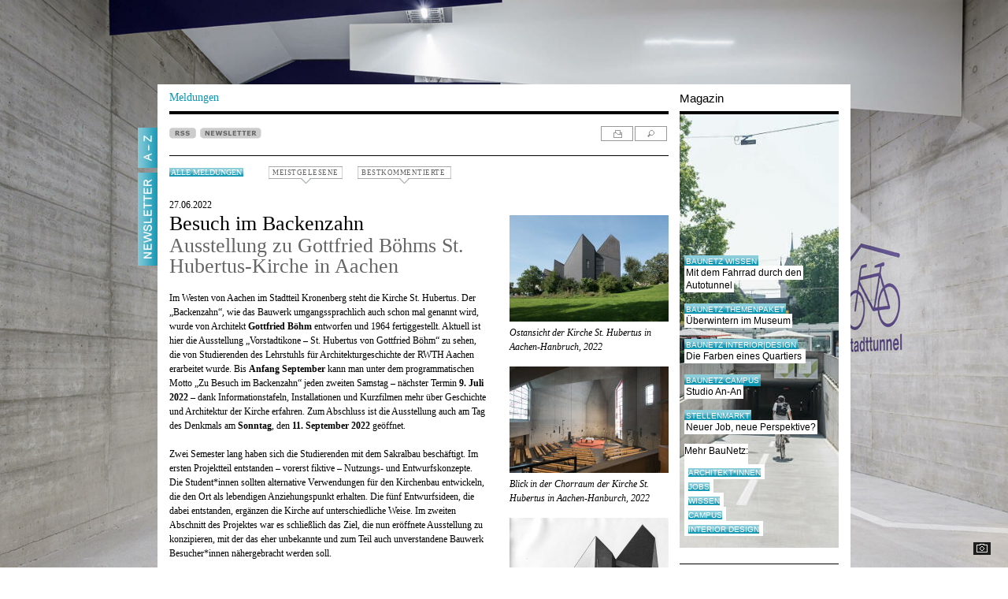

--- FILE ---
content_type: text/html; charset=ISO-8859-1
request_url: https://www.baunetz.de/meldungen/Meldungen-Ausstellung_zu_Gottfried_Boehms_St._Hubertus-Kirche_in_Aachen_7964968.html?backurl=https%3A%2F%2Fwww.baunetz.de%2Fmeldungen%2Findex.html
body_size: 52547
content:

<!DOCTYPE html PUBLIC "-//W3C//DTD XHTML 1.0 Strict//EN" "http://www.w3.org/TR/xhtml1/DTD/xhtml1-strict.dtd">
<html xmlns="http://www.w3.org/1999/xhtml" xml:lang="de" lang="de">
<head>
	<meta http-equiv="Content-Type" content="text/html; charset=iso-8859-1"/>
	<meta name="pubdate" content="2022-06-27 14:35" />


<!-- Consent Manager -->
<link rel="preconnect" href="https://cdn.consentmanager.net">
<link rel="preconnect" href="https://b.delivery.consentmanager.net">
<script type="text/javascript" data-cmp-ab="1" src="https://cdn.consentmanager.net/delivery/autoblocking/ce0e7df644eb.js" data-cmp-host="b.delivery.consentmanager.net" data-cmp-cdn="cdn.consentmanager.net" data-cmp-codesrc="1"></script>
<!-- / Consent Manager -->

<!-- Hotjar -->


<script data-cmp-vendor="s46" type="text/plain" class="cmplazyload">
	(function(h,o,t,j,a,r){
		h.hj=h.hj||function(){(h.hj.q=h.hj.q||[]).push(arguments)};
		h._hjSettings={hjid:2338674,hjsv:6};
		a=o.getElementsByTagName('head')[0];
		r=o.createElement('script');r.async=1;
		r.src=t+h._hjSettings.hjid+j+h._hjSettings.hjsv;
		a.appendChild(r);
	})(window,document,'https://static.hotjar.com/c/hotjar-','.js?sv=');
</script>


<!-- Google Tag (Remarketing) -->
<script async src="https://www.googletagmanager.com/gtag/js?id=AW-1071933529"></script>
<script>
	window.dataLayer = window.dataLayer || [];
	function gtag(){dataLayer.push(arguments);}
	gtag('js', new Date());
	gtag('config', 'AW-1071933529');
</script>

<!-- Mimic Internet Explorer -->
	<meta http-equiv="X-UA-Compatible" content="edge" />

<title>Ausstellung zu Gottfried Böhms St. Hubertus-Kirche in Aachen   / Besuch im Backenzahn  - Architektur und Architekten - News / Meldungen / Nachrichten - BauNetz.de</title>
<meta name="robots" content="NOODP, index, follow" />
<meta http-equiv="Content-Language" content="de" />
<meta http-equiv="Content-Style-Type" content="text/css" />
<meta name="language" content="de" />
<meta name="author" content="BauNetz" />
<meta name="publisher" content="BauNetz" />
<meta name="copyright" content="BauNetz" />
<meta name="keywords" content="BauNetz, Meldungen, Architektur, Architekten, Architekt, Bauwesen, Nachrichten, Besuch im Backenzahn, Ausstellung zu Gottfried Böhms St. Hubertus-Kirche in Aachen" />
<meta name="description" content="BauNetz-Architektur-Meldung vom 27.06.2022 : Besuch im Backenzahn  / Ausstellung zu Gottfried Böhms St. Hubertus-Kirche in Aachen   - Aktuelle Architekturmeldungen aus dem In- und Ausland, täglich recherchiert von der BauNetz-Redaktion" />

<!-- mobile devices -->
<meta name="format-detection" content="telephone=no" />
<meta name="viewport" content="width=device-width, initial-scale=1.0" />

<!-- Icons -->
<link rel="shortcut icon" href="/favicon.ico" type="image/x-icon" />
<link rel="icon" href="/favicon.ico" type="image/x-icon" />
<link rel="apple-touch-icon" sizes="60x60" href="/apple-icon-60x60.png" />
<link rel="apple-touch-icon" sizes="120x120" href="/apple-icon-120x120.png" />
<link rel="apple-touch-icon" sizes="180x180" href="/apple-icon-180x180.png" />
<link rel="shortcut icon" sizes="96x96" type="image/png"  href="/android-icon-96x96.png" />
<link rel="shortcut icon" sizes="192x192" type="image/png"  href="/android-icon-192x192.png" />
<link rel="shortcut icon" sizes="16x16" type="image/png" href="/favicon-16x16.png" />
<link rel="shortcut icon" sizes="32x32" type="image/png" href="/favicon-32x32.png" />
<link rel="shortcut icon" sizes="96x96" type="image/png" href="/favicon-96x96.png" />
<link rel="manifest" href="/manifest.json" />
<meta name="msapplication-TileColor" content="#e0e0e0" />
<meta name="msapplication-TileImage" content="/ms-icon-144x144.png" />
<meta name="msapplication-square150x150logo" content="/ms-icon-150x150.png" />
<meta name="msapplication-square310x310logo" content="/ms-icon-310x310.png" />
<meta name="theme-color" content="#e0e0e0" />

<!--link rel="apple-touch-icon" sizes="57x57" href="/images/mobile-baunetz-logo-57x57.png" /-->
<!--link rel="apple-touch-icon" sizes="114x114" href="/images/mobile-baunetz-logo-114x114.png" /-->
<!--link rel="apple-touch-icon" sizes="72x72" href="/images/mobile-baunetz-logo-72x72.png" /-->
<!--link rel="apple-touch-icon" sizes="144x144" href="/images/mobile-baunetz-logo-144x144.png" /-->

<!-- OG -->
<meta property="og:title" content="Besuch im Backenzahn - Ausstellung zu Gottfried Böhms St. Hubertus-Kirche in Aachen" />
<meta property="og:description" content="nbsp;" />
<meta property="og:url" content="https://www.baunetz.de/meldungen/Meldungen-Ausstellung_zu_Gottfried_Boehms_St._Hubertus-Kirche_in_Aachen_7964968.html" />
<meta property="og:image" content="https://img.cdn.baunetz.de/img/2/8/7/2/4/6/3/teaser-1559764db4f0cbb2.jpeg" />
<meta property="og:image:width" content="1200" />
<meta property="og:image:height" content="800" />
<meta property="og:locale" content="de_DE" />
<meta property="og:site_name" content="BauNetz" />
<meta property="og:type" content="article" />


<link rel="canonical" href="https://www.baunetz.de/meldungen/Meldungen-Ausstellung_zu_Gottfried_Boehms_St._Hubertus-Kirche_in_Aachen_7964968.html" />

<link rel="stylesheet" href="/lib/basic.css" type="text/css" />
<link rel="stylesheet" href="/lib/basic_print.css" type="text/css" media="print" />
<link rel="stylesheet" href="/swf/css/halb4-animmation.min.css" type="text/css" />


	
		<link rel="stylesheet" href="https://www.baunetz.de/lib/css_172200.css" type="text/css" />
	
	

<!--[if gte IE 7]>
<link rel="stylesheet" href="/lib/ie7.css" type="text/css" />
<link rel="stylesheet" href="/lib/basic_print_ie7.css" type="text/css" media="print" />
<![endif]-->
<!--[if IE 6]>
<link rel="stylesheet" href="/lib/ie6.css" type="text/css" />
<link rel="stylesheet" href="/lib/basic_print_ie6.css" type="text/css" media="print" />
<![endif]-->
<!--[if gte IE 9]>
<link rel="stylesheet" href="/lib/ie-edge.css" type="text/css" />
<![endif]-->
<script src="/lib/ie-polyfill.js" type="text/javascript"></script>
<script src="/lib/require-2.1.8.js" type="text/javascript"></script>






<script src="/lib/tooltip.js" type="text/javascript"></script>
<script src="/lib/hover.js" type="text/javascript"></script>
<script src="/lib/werbung.js" type="text/javascript"></script>
<script src="/lib/swfobject.js" type="text/javascript"></script>


<script type="text/javascript" src="/lib/jquery-1.7.2.min.js"></script>
<script type="text/javascript">
	jQuery.noConflict();
</script>
<script src="/lib/jquery.placeholder.js" type="text/javascript"></script>
<script src="/lib/jbgallery-3.js" type="text/javascript"></script>
<script src="/lib/jquery_functions.js" type="text/javascript"></script>
<script src="/swf/js/halb4.js" type="text/javascript"></script>





	
		<script type="text/javascript" src="https://www.baunetz.de/lib/javascript_90.js"></script>
	
	








<link rel="alternate" type="application/rss+xml" title="BauNetz Architektur-News" href="https://www.baunetz.de/meldungen/rss.xml" />
<link rel="alternate" type="application/rss+xml" title="BauNetz Architektur-News / via Feedburner" href="https://feeds.feedburner.com/baunetz-news" />


<script type="text/javascript">
function checkform()
{
	if (document.commentform.user.value.length < 3) {
		alert("Bitte geben Sie einen Namen an.");
		document.commentform.user.focus();
		return false;
	}
	if (document.commentform.titel.value.length < 3) {
		alert("Bitte geben Sie eine Titelzeile f\ür Ihren Kommentar ein.");
		document.commentform.titel.focus();
		return false;
	}
	if (document.commentform.text.value.length < 3) {
		alert("Bitte geben Sie einen Kommentartext ein.");
		document.commentform.text.focus();
		return false;
	}
	if (document.commentform.text.value.length > 3000) {
		alert("Bitte geben Sie max. 3000 Zeichen Kommentartext ein.");
		document.commentform.text.focus();
		return false;
	}
	if (document.commentform.user_email.value.length < 3) {
		alert("Bitte geben Sie eine E-Mail-Adresse an.");
		document.commentform.user_email.focus();
		return false;
	}
	return true;
}
</script>


<link rel="image_src" href="https://img.cdn.baunetz.de/img/2/8/7/2/4/6/3/02-ac21dd895a8f6132.jpeg" />
<meta property="article:published_time" content="2022-06-27T14:35:00+0200" />

</head>
<body >

    
            
    









<div id="wrapper">
	<div id="main" data-ivw-code="cp">




				<div id="pecunia">
					<iframe id="x01" width="300" height="800" noresize="noresize" scrolling="no"
					        frameborder="0" marginheight="0" marginwidth="0"
					        src="https://was.baunetz.de/adframe.php?pid=58&ord=1604635054"
					        ALLOWTRANSPARENCY="true">
						<a href="https://was.baunetz.de/adnoclick.php?pid=58&ord=1604635054" target="_top">
							<img src="https://was.baunetz.de/adnoframe.php?pid=58&ord=1604635054"
							     alt="Anzeige" border="0" />
						</a>
					</iframe>
				</div>
			            <div id="reiter">
				<div id="a-z" onclick="show_overlay('a-z_overlay','a-z_pic','A-Z_s.jpg');">
					<span onmouseover="change_pic('a-z_pic','A-Z_s.jpg','','');" onmouseout="reset_change_pic('a-z_overlay','a-z_pic','A-Z_w.jpg');"><img id="a-z_pic" src="/images/A-Z_w.jpg" alt="A-Z"/></span>
				</div>
				<!--div id="mein_baunetz" onclick="show_overlay('meinbaunetz_overlay','meinbaunetz_pic','mein_baunetz_activ.gif');">
					<span onmouseover="change_pic('meinbaunetz_pic','mein_baunetz_activ.gif','','');" onmouseout="reset_change_pic('meinbaunetz_overlay','meinbaunetz_pic','mein_baunetz.gif');"><img id="meinbaunetz_pic" src="/images/mein_baunetz.gif" alt="Mein BauNetz"/></span>
				</div-->
								<a href="https://www.baunetz.de/newsletter/verwaltung.html?nl=architektur&wt_mc=reg-nl.linke-reiter.reiter-newsletter.preselect_nla" title="Newsletter">
					<div id="mein_baunetz">
						<span onmouseover="change_pic('reiter_nl_pic','Newsletter_s.jpg');" onmouseout="change_pic('reiter_nl_pic','Newsletter_w.jpg');"><img id="reiter_nl_pic" src="/images/Newsletter_w.jpg" alt="Newsletter"/></span>
					</div>
				</a>
							</div>





		<div id="header">
			<div id="header_line">
			</div>
			<div id="logo">
                
                <a href="/"><img src="/images/baunetz_logo.gif" alt="BauNetz"/></a>
			</div>
			<div id="suche">
				
					<form action="https://www.baunetz.de/suche.html" method="get">
						<p>
							<input type="text" id="wt_refpoint" class="suchfeld" name="s_text" size="20"/>
							<input type="image" class="bt_finden" src="/images/bt_finden.gif" value="Finden"/>
						</p>
					</form>
				
			</div>

				<!-- Hinzugefügt zum Drucken -->
				<div id="tool_navigation_halb4_print" class="right print">
					<span id="tooltagtext_print" class="tooltag tooltagtextleft"></span>
					<a href="#" class="drucken" title="drucken" onmouseover="showTooltag('tooltagtext_print','Drucken');" onmouseout="hideTooltag('tooltagtext_print');" onclick="javascript:window.print(); return false;"></a>
				</div>
				<!-- Drucken ENDE -->


			<div id="header_text">
				<a href="/" id="header_bottom_text1_halb4">
					Meldungen
				</a>
				<div id="header_bottom_text2_halb4">
					Magazin
				</div>
			</div>
			<div id="header_bottom_linien">
				<div id="header_bottom_line1_halb4">
				</div>
				<div id="header_bottom_line2_halb4">
				</div>
			</div>		</div>



		<div id="content">



			<div id="a-z_overlay" class="hide">
				<div class="right" id="close_layer">
   	                <span id="tooltagtext4" class="tooltag_layer tooltagtextleft"></span>
					<a href="javascript:{}" class="a-z_close" title="schlie&szlig;en" onmouseover="showTooltag('tooltagtext4','Schließen');" onmouseout="hideTooltag('tooltagtext4');" onclick="show_overlay('a-z_overlay','a-z_pic','A-Z_w.jpg');"></a>
				</div>

				<div class="a-z_layer_liste">
					<ul>
						
						<li><a href="https://www.baunetz.de/meldungen/index.html?context=3192" >Aktuelle Meldungen</a></li>
						
						<li><a href="https://www.baunetz.de/baunetzwoche.html?context=3192" >BaunetzWOCHE</a></li>
						
						<li><a href="https://www.baunetz.de/Buecher_im_Baunetz_7058149.html?context=3192" >B&uuml;cher</a></li>
						
						<li><a href="https://www.baunetz.de/meldungen/spezial/bauhaus/index.html?context=3192" >Meldungen Spezial: Bauhaus 100</a></li>
						
						<li><a href="https://www.baunetz.de/meldungen/spezial/imbau/?context=3192" >Meldungen Spezial: Im Bau</a></li>
						
					</ul>
				</div>

				<div class="a-z_layer_liste">
					<ul>
						
						<li><a href="https://www.baunetz.de/herstellernews/index.html?context=3192" >Hersteller-News</a></li>
						
						<li><a href="https://www.baunetz.de/ranking?context=3192" >Ranking</a></li>
						
						<li><a href="https://www.baunetz.de/recht/index.html?context=3192" >Rechtsprechung</a></li>
						
						<li><a href="https://www.baunetz.de/stellenmarkt/index.html?context=3192" >Stellenmarkt</a></li>
						
						<li><a href="https://www.baunetz-maps.de/jobs/karte#?context=3192"  onclick="window.open(this.href); return false;">Stellenmarkt Karte</a></li>
						
						<li><a href="https://www.baunetz.de/wettbewerbe/wettbewerb_index_auslobungen_94091.html?context=3192" >Wettbewerbe</a></li>
						
					</ul>
				</div>

				<div class="a-z_layer_liste">
					<ul>
						<li class="a-z_more">Mehr von BauNetz:</li>
						
						<li><a href="https://www.baunetz-architekten.de?context=3192"  onclick="window.open(this.href); return false;">BauNetz Architekt*innen</a></li>
						
						<li><a href="https://www.baunetz-ausschreibungen.de?context=3192"  onclick="window.open(this.href); return false;">BauNetz Ausschreibungen</a></li>
						
						<li><a href="https://www.baunetz-campus.de?context=3192"  onclick="window.open(this.href); return false;">BauNetz CAMPUS</a></li>
						
						<li><a href="https://www.baunetz-id.de?context=3192"  onclick="window.open(this.href); return false;">BauNetz interior|design</a></li>
						
						<li><a href="https://www.baunetz-maps.de?context=3192"  onclick="window.open(this.href); return false;">BauNetz Maps</a></li>
						
						<li><a href="https://www.baunetzwissen.de?context=3192"  onclick="window.open(this.href); return false;">BauNetz Wissen</a></li>
						
						<li><a href="https://www.baunetz.de/biennale/?context=3192" >Biennale Venedig</a></li>
						
					</ul>
				</div>

				<div class="a-z_layer_liste_ende">
					<ul>
						<li class="a-z_more">Weitere Angebote:</li>
						
						<li><a href="https://www.vimeo.com/baunetz?context=3192"  onclick="window.open(this.href); return false;">Filme BauNetz TV</a></li>
						
						<li><a href="https://www.baunetzprodukte.de/?context=3192"  onclick="window.open(this.href); return false;">Produktsuche</a></li>
						
						<li><a href="https://www.baunetz.de/archlab/?context=3192"  onclick="window.open(this.href); return false;">Videoreihe ARCHlab (Portr&auml;ts)</a></li>
						
					</ul>
				</div>

			</div>






			<div id="meinbaunetz_overlay" class="hide">
				<div class="right" id="meinbaunetzclose_layer">
					<span id="tooltagtext5" class="tooltag_layer tooltagtextleft"></span>
					<a class="meinbaunetz_close" title="schlie&szlig;en" onmouseover="showTooltag('tooltagtext5','Schließen');" onmouseout="hideTooltag('tooltagtext5');" onclick="show_overlay('meinbaunetz_overlay','meinbaunetz_pic','mein_baunetz.gif');"></a>
				</div>

			</div>



			<!-- content START -->
			<div id="spalte-1-halb4">


	
	
	




					<div class="kommentar_box_pulldown" id="kommentar_box_pulldown_b">

						<ul class="kommentar_box_bestkommentiert">

                    <li>
                        <div class="kommentar_box_listenbild">
                            <a href="https://www.baunetz.de/meldungen/Meldungen-Lagerhalle_von_Meier_Unger_Architekten_bei_Altenburg_10192808.html?action=kommentieren&amp;source=meldung_box_kommentar">
                                <img src="/img/3/2/4/3/0/4/1/c488c257611b6a64.jpeg" alt="" loading="lazy" />
                            </a>
                        </div>
                        <div class="abstand">
                            <p class="list_datum">16.01.2026</p>
                            <p><a href="https://www.baunetz.de/meldungen/Meldungen-Lagerhalle_von_Meier_Unger_Architekten_bei_Altenburg_10192808.html?action=kommentieren&amp;source=meldung_box_kommentar" class="list_headline">Prolog zum Einfamilienhaus</a></p>
                            <p><a href="https://www.baunetz.de/meldungen/Meldungen-Lagerhalle_von_Meier_Unger_Architekten_bei_Altenburg_10192808.html?action=kommentieren&amp;source=meldung_box_kommentar" class="list_headline_under">Lagerhalle von Meier Unger Architekten bei Altenburg</a></p>
                            <p><a href="https://www.baunetz.de/meldungen/Meldungen-Lagerhalle_von_Meier_Unger_Architekten_bei_Altenburg_10192808.html?action=kommentieren&amp;source=meldung_box_kommentar" class="list_headline_under">(9 Kommentare)</a></p>
                            <div class="clear"></div>
                        </div>
                    </li>
				
                    <li>
                        <div class="kommentar_box_listenbild">
                            <a href="https://www.baunetz.de/meldungen/Meldungen-Berufsschule_in_Sigmaringen_von_LRO_10182118.html?action=kommentieren&amp;source=meldung_box_kommentar">
                                <img src="/img/3/2/4/0/0/7/4/33f6ee0b3969cce0.jpeg" alt="" loading="lazy" />
                            </a>
                        </div>
                        <div class="abstand">
                            <p class="list_datum">15.01.2026</p>
                            <p><a href="https://www.baunetz.de/meldungen/Meldungen-Berufsschule_in_Sigmaringen_von_LRO_10182118.html?action=kommentieren&amp;source=meldung_box_kommentar" class="list_headline">Kreisrund am Kreisverkehr</a></p>
                            <p><a href="https://www.baunetz.de/meldungen/Meldungen-Berufsschule_in_Sigmaringen_von_LRO_10182118.html?action=kommentieren&amp;source=meldung_box_kommentar" class="list_headline_under">Berufsschule in Sigmaringen von LRO</a></p>
                            <p><a href="https://www.baunetz.de/meldungen/Meldungen-Berufsschule_in_Sigmaringen_von_LRO_10182118.html?action=kommentieren&amp;source=meldung_box_kommentar" class="list_headline_under">(12 Kommentare)</a></p>
                            <div class="clear"></div>
                        </div>
                    </li>
				
                    <li>
                        <div class="kommentar_box_listenbild">
                            <a href="https://www.baunetz.de/meldungen/Meldungen-Einfamilienhaus_in_Berlin_von_Atelier_ST_10192129.html?action=kommentieren&amp;source=meldung_box_kommentar">
                                <img src="/img/3/2/4/2/8/9/5/abef4d291178d903.jpeg" alt="" loading="lazy" />
                            </a>
                        </div>
                        <div class="abstand">
                            <p class="list_datum">14.01.2026</p>
                            <p><a href="https://www.baunetz.de/meldungen/Meldungen-Einfamilienhaus_in_Berlin_von_Atelier_ST_10192129.html?action=kommentieren&amp;source=meldung_box_kommentar" class="list_headline">Holz hinter Kalkputz</a></p>
                            <p><a href="https://www.baunetz.de/meldungen/Meldungen-Einfamilienhaus_in_Berlin_von_Atelier_ST_10192129.html?action=kommentieren&amp;source=meldung_box_kommentar" class="list_headline_under">Einfamilienhaus in Berlin von Atelier ST</a></p>
                            <p><a href="https://www.baunetz.de/meldungen/Meldungen-Einfamilienhaus_in_Berlin_von_Atelier_ST_10192129.html?action=kommentieren&amp;source=meldung_box_kommentar" class="list_headline_under">(24 Kommentare)</a></p>
                            <div class="clear"></div>
                        </div>
                    </li>
										</ul>
					</div>

					<div class="kommentar_box_pulldown" id="kommentar_box_pulldown_m">
						<ul class="kommentar_box_meistgelesen">




                        <li>
                            <div class="kommentar_box_listenbild">
                                <a href="https://www.baunetz.de/meldungen/Meldungen-Wohnen_und_Werkstatt_von_Alex_Lehnerer_Architekten_bei_Nuernberg_10187438.html?source=meldung_box_meistgelesene">
                                    <img src="/img/3/2/4/1/6/2/2/64bd5c590df8c334.jpeg" alt="" />
                                </a>
                            </div>
                            <div class="abstand">
                                <p class="list_datum">09.01.2026</p>
                                <p><a href="https://www.baunetz.de/meldungen/Meldungen-Wohnen_und_Werkstatt_von_Alex_Lehnerer_Architekten_bei_Nuernberg_10187438.html?source=meldung_box_meistgelesene" class="list_headline">Daniel Düsentriebs Schrägstrich-Haus</a></p>
                                <p><a href="https://www.baunetz.de/meldungen/Meldungen-Wohnen_und_Werkstatt_von_Alex_Lehnerer_Architekten_bei_Nuernberg_10187438.html?source=meldung_box_meistgelesene" class="list_headline_under">Wohnen und Werkstatt von Alex Lehnerer Architekten bei Nürnberg</a></p>
                                <p><a href="https://www.baunetz.de/meldungen/Meldungen-Wohnen_und_Werkstatt_von_Alex_Lehnerer_Architekten_bei_Nuernberg_10187438.html?source=meldung_box_meistgelesene" class="list_headline_under">(155.356 Aufrufe)</a></p>
                                <div class="clear"></div>
                            </div>
                        </li>
					
                        <li>
                            <div class="kommentar_box_listenbild">
                                <a href="https://www.baunetz.de/meldungen/Meldungen-Wettbewerb_in_Hamburg_entschieden_10188758.html?source=meldung_box_meistgelesene">
                                    <img src="/img/3/2/4/1/9/2/6/82343601eade323c.jpeg" alt="" />
                                </a>
                            </div>
                            <div class="abstand">
                                <p class="list_datum">12.01.2026</p>
                                <p><a href="https://www.baunetz.de/meldungen/Meldungen-Wettbewerb_in_Hamburg_entschieden_10188758.html?source=meldung_box_meistgelesene" class="list_headline">Staatsoper am Baakenhafen</a></p>
                                <p><a href="https://www.baunetz.de/meldungen/Meldungen-Wettbewerb_in_Hamburg_entschieden_10188758.html?source=meldung_box_meistgelesene" class="list_headline_under">Wettbewerb in Hamburg entschieden</a></p>
                                <p><a href="https://www.baunetz.de/meldungen/Meldungen-Wettbewerb_in_Hamburg_entschieden_10188758.html?source=meldung_box_meistgelesene" class="list_headline_under">(148.652 Aufrufe)</a></p>
                                <div class="clear"></div>
                            </div>
                        </li>
					
                        <li>
                            <div class="kommentar_box_listenbild">
                                <a href="https://www.baunetz.de/meldungen/Meldungen-Einfamilienhaus_in_Berlin_von_Atelier_ST_10192129.html?source=meldung_box_meistgelesene">
                                    <img src="/img/3/2/4/2/8/9/5/abef4d291178d903.jpeg" alt="" />
                                </a>
                            </div>
                            <div class="abstand">
                                <p class="list_datum">14.01.2026</p>
                                <p><a href="https://www.baunetz.de/meldungen/Meldungen-Einfamilienhaus_in_Berlin_von_Atelier_ST_10192129.html?source=meldung_box_meistgelesene" class="list_headline">Holz hinter Kalkputz</a></p>
                                <p><a href="https://www.baunetz.de/meldungen/Meldungen-Einfamilienhaus_in_Berlin_von_Atelier_ST_10192129.html?source=meldung_box_meistgelesene" class="list_headline_under">Einfamilienhaus in Berlin von Atelier ST</a></p>
                                <p><a href="https://www.baunetz.de/meldungen/Meldungen-Einfamilienhaus_in_Berlin_von_Atelier_ST_10192129.html?source=meldung_box_meistgelesene" class="list_headline_under">(120.071 Aufrufe)</a></p>
                                <div class="clear"></div>
                            </div>
                        </li>
					
                        <li>
                            <div class="kommentar_box_listenbild">
                                <a href="https://www.baunetz.de/meldungen/Meldungen-Shortlist_Mies_van_der_Rohe_Awards_2026_10191500.html?source=meldung_box_meistgelesene">
                                    <img src="/img/3/2/4/2/7/3/8/74800e0cf500da57.jpeg" alt="" />
                                </a>
                            </div>
                            <div class="abstand">
                                <p class="list_datum">14.01.2026</p>
                                <p><a href="https://www.baunetz.de/meldungen/Meldungen-Shortlist_Mies_van_der_Rohe_Awards_2026_10191500.html?source=meldung_box_meistgelesene" class="list_headline">Deutsche Nullnummer</a></p>
                                <p><a href="https://www.baunetz.de/meldungen/Meldungen-Shortlist_Mies_van_der_Rohe_Awards_2026_10191500.html?source=meldung_box_meistgelesene" class="list_headline_under">Shortlist Mies van der Rohe Awards 2026</a></p>
                                <p><a href="https://www.baunetz.de/meldungen/Meldungen-Shortlist_Mies_van_der_Rohe_Awards_2026_10191500.html?source=meldung_box_meistgelesene" class="list_headline_under">(116.492 Aufrufe)</a></p>
                                <div class="clear"></div>
                            </div>
                        </li>
					
                        <li>
                            <div class="kommentar_box_listenbild">
                                <a href="https://www.baunetz.de/meldungen/Meldungen-Wohn-_und_Ferienhaus_am_Ammersee_von_Arnold_-_Werner_10172806.html?source=meldung_box_meistgelesene">
                                    <img src="/img/3/2/3/7/5/5/0/393ebcff53d38bcc.jpeg" alt="" />
                                </a>
                            </div>
                            <div class="abstand">
                                <p class="list_datum">19.01.2026</p>
                                <p><a href="https://www.baunetz.de/meldungen/Meldungen-Wohn-_und_Ferienhaus_am_Ammersee_von_Arnold_-_Werner_10172806.html?source=meldung_box_meistgelesene" class="list_headline">Selbstversuch von A bis Z</a></p>
                                <p><a href="https://www.baunetz.de/meldungen/Meldungen-Wohn-_und_Ferienhaus_am_Ammersee_von_Arnold_-_Werner_10172806.html?source=meldung_box_meistgelesene" class="list_headline_under">Wohn- und Ferienhaus am Ammersee von Arnold / Werner</a></p>
                                <p><a href="https://www.baunetz.de/meldungen/Meldungen-Wohn-_und_Ferienhaus_am_Ammersee_von_Arnold_-_Werner_10172806.html?source=meldung_box_meistgelesene" class="list_headline_under">(110.105 Aufrufe)</a></p>
                                <div class="clear"></div>
                            </div>
                        </li>
					
						</ul>
                        
                            <a href="https://www.baunetz.de/meldungen/meistgelesen.php" id="meistgelesene-ewige-tabelle">Ewige Tabelle</a>
                        
					</div><!-- Created with InterRed V23.2.5, http://www.interred.de/, by InterRed GmbH -->
<!-- BID: 36, iBID: 3222931, CID: 1497809, iCID: 10079816 -->
<!-- Link: $(LB36:Linktext)$ $(LC1497809:Linktext)$ -->
<!-- Generiert: 2026-01-17 21:04:06 -->




				<div id="news_buttons_halb4">
					<div class="news_button">

						<a href="https://www.baunetz.de/meldungen/rss.xml"><img class="unprint" src="/images/rss.gif" alt="RSS" /></a>


	<a href="https://www.baunetz.de/newsletter/verwaltung.html?nl=architektur&wt_mc=reg-nl.meldungen.meldung-top-button.preselect_nla" title="Newsletter bestellen"><img class="unprint" src="/images/newsletter.gif" alt="NEWSLETTER" /></a>

				<p class="print">https://www.baunetz.de/meldungen/Meldungen-Ausstellung_zu_Gottfried_Boehms_St._Hubertus-Kirche_in_Aachen_7964968.html</p>
					</div>

					<div id="tool_navigation_halb4" class="right tool_navigation_halb4_kommentarbox">
						<span id="tooltagtext1" class="tooltag_halb4 tooltagtextleft"></span>
						<a href="#" rel="nofollow" class="drucken" title="drucken" onmouseover="showTooltag('tooltagtext1','Drucken');" onmouseout="hideTooltag('tooltagtext1');" onclick="javascript:bild_open('/meldungen/Meldungen-Ausstellung_zu_Gottfried_Boehms_St._Hubertus-Kirche_in_Aachen_7964968.html?print=1','Druckvorschau','930','725',true); return false;" ></a>
						<a href="https://www.baunetz.de/meldungen/suche.html" class="suchen" onmouseout="hideTooltag('tooltagtext1');" onmouseover="showTooltag('tooltagtext1','Suchen');" title="suchen"></a>
					</div>

				</div>

				<div class="left alle_meldungen_kommentarbox" id="alle_meldungen">
					<a href="https://www.baunetz.de/meldungen/index.html" class="tag2">Alle Meldungen</a>
				</div>


				
				<!-- Kommentarbox -->
				<div class="unprint kommentar_box kommentar_box_m">
					<a class="lightgrey kommentar_box_meistgelesene" href="#">MEISTGELESENE</a>
				</div>
				<div class="unprint kommentar_box kommentar_box_b">
					<a class="lightgrey kommentar_box_bestkommentierte" href="#">BESTKOMMENTIERTE</a>
				</div>
				<!-- /Kommentarbox -->
				

				
				
				

				
								







				<!-- Anfang des Artikels -->
				<div id="artikel_halb4">


					<p class="artikel_text_halb4">27.06.2022</p>
					<h1 class="headline_halb4">Besuch im Backenzahn </h1>
					<h2 class="headline_under_halb4">Ausstellung zu Gottfried Böhms St. Hubertus-Kirche in Aachen </h2>
					<br />
					
					
					
					<div id="artikel_content" class="artikel_text_halb4">
						<p>Im Westen von Aachen im Stadtteil Kronenberg steht die Kirche St. Hubertus. Der „Backenzahn“, wie das Bauwerk umgangssprachlich auch schon mal genannt wird, wurde von Architekt <span class="bold">Gottfried Böhm</span> entworfen und 1964 fertiggestellt. Aktuell ist hier die Ausstellung „Vorstadtikone – St. Hubertus von Gottfried Böhm“ zu sehen, die von Studierenden des Lehrstuhls für Architekturgeschichte der RWTH Aachen erarbeitet wurde. Bis <span class="bold">Anfang September</span> kann man unter dem programmatischen Motto „Zu Besuch im Backenzahn“ jeden zweiten Samstag – nächster Termin <span class="bold">9. Juli 2022</span> – dank Informationstafeln, Installationen und Kurzfilmen mehr über Geschichte und Architektur der Kirche erfahren. Zum Abschluss ist die Ausstellung auch am Tag des Denkmals am<span class="bold"> Sonntag</span>, den<span class="bold"> 11. September 2022</span> geöffnet.<br /><br />Zwei Semester lang haben sich die Studierenden mit dem Sakralbau beschäftigt. Im ersten Projektteil entstanden – vorerst fiktive – Nutzungs- und Entwurfskonzepte. Die Student*innen sollten alternative Verwendungen für den Kirchenbau entwickeln, die den Ort als lebendigen Anziehungspunkt erhalten. Die fünf Entwurfsideen, die dabei entstanden, ergänzen die Kirche auf unterschiedliche Weise. Im zweiten Abschnitt des Projektes war es schließlich das Ziel, die nun eröffnete Ausstellung zu konzipieren, mit der das eher unbekannte und zum Teil auch unverstandene Bauwerk Besucher*innen nähergebracht werden soll.<br /><br />Die Studierenden der RWTH Aachen informieren gemeinsam mit der Kirchengemeinde über die Besonderheiten des Bauwerks. Zusätzlich führt außerdem eine „Böhm-Pergola“ in das Leben und Werk des Architekten ein. Der Austellungsteil in der Taufkapelle, in der die Zukunftsversionen der Studierenden zu sehen sind, soll die Besucher*innen dazu anregen, die Zukunft der „Vorstadtikone“ aktiv mitzugestalten.<span class="bold"><br /><br />Ausstellung: </span>Samstag, 25. Juni bis Sonntag, 11. September 2022<span class="bold"><br />Öffnungszeiten:</span> jeder zweite Samstag, 15 bis 17 Uhr<span class="bold"><br />Ort:</span> Händelstraße 6, 52074 Aachen</p><br />
						
						<p class="bold">Zum Thema:</p><p><a href="https://ages.rwth-aachen.de/go/id/osljc" target="_blank">rwth-aachen.de</a> </p><br />
												
						
						
							
                                                                    <p><span class="bold">Auf Karte zeigen:</span><br />
                                        <a href="https://www.google.de/maps/search/50.767070250623746, 6.06027629999324" class="lightgrey underline" target="_blank">Google Maps</a>
                                
                                </p><br />
							
						



						
							
								
							
						
						<p>




							<span class="bold">Kommentare:</span><br />
							<a href="https://www.baunetz.de/meldungen/Meldungen-Ausstellung_zu_Gottfried_Boehms_St._Hubertus-Kirche_in_Aachen_7964968.html?backurl=https%3A%2F%2Fwww.baunetz.de%2Fmeldungen%2Findex.html&action=kommentieren" class="lightgrey underline unvisible_print">Kommentar (1) lesen / Meldung kommentieren</a>



						</p>
					</div>
				</div>
				<!-- Ende des Artikels -->

				<!-- Bilder des Artikels -->

<div id="bildstrecke" class="artikel_text_halb4"><a target="Galerie" href="/meldungen/Meldungen-Ausstellung_zu_Gottfried_Boehms_St._Hubertus-Kirche_in_Aachen_7964968.html?bild=0"  title="Bildergalerie ansehen: 4 Bilder"><img src="/img/2/8/7/2/4/6/3/02-c778fe264d74b38e.jpeg" alt="Ostansicht der Kirche St. Hubertus in Aachen-Hanbruch, 2022 " border=0 /></a><p class="bildunterschrift">Ostansicht der Kirche St. Hubertus in Aachen-Hanbruch, 2022 </p><a target="Galerie" href="/meldungen/Meldungen-Ausstellung_zu_Gottfried_Boehms_St._Hubertus-Kirche_in_Aachen_7964968.html?bild=1"  title="Bildergalerie ansehen: 4 Bilder"><img src="/img/2/8/7/2/4/6/3/03-272d4f8adf7f7244.jpeg" alt="Blick in der Chorraum der Kirche St. Hubertus in Aachen-Hanburch, 2022 " border=0 /></a><p class="bildunterschrift">Blick in der Chorraum der Kirche St. Hubertus in Aachen-Hanburch, 2022 </p><a target="Galerie" href="/meldungen/Meldungen-Ausstellung_zu_Gottfried_Boehms_St._Hubertus-Kirche_in_Aachen_7964968.html?bild=2"  title="Bildergalerie ansehen: 4 Bilder"><img src="/img/2/8/7/2/4/6/3/01-895e139b7bed10b8.jpeg" alt="Ostansicht der Kirche St. Hubertus in Aachen-Hanbruch, vermutlich 1965 " border=0 /></a><p class="bildunterschrift">Ostansicht der Kirche St. Hubertus in Aachen-Hanbruch, vermutlich 1965 </p></div>				<!-- Ende der Bilder des Artikels -->





					<!-- Hinzugefügt zum Drucken -->
					<div class="clear ie_clear_halb4"></div>
					<!-- Drucken ENDE -->

                    <div id="schlagzeilen_navigation">
                        <div id="schlagzeilen_navigation_bilder">

                            <span id="tooltagtext2" class="tooltag_halb4 tooltagtextright"></span>
                        </div>

						<div id="social_buttons_popup">
							<!-- Social Buttons -->
							<div class="addthis_toolbox addthis_vertical_style">
					            								<a class="addthis_button_email" href="https://www.baunetz.de/popups/popup_weiterempfehlen_91101.html?s_beitragid=2872463" onclick="ir_open_s2f(this.href); return false;">E-Mail</a>
								<a class="addthis_button_twitter" href="https://twitter.com/intent/tweet?url=https%3A%2F%2Fwww.baunetz.de%2Fmeldungen%2FMeldungen-Ausstellung_zu_Gottfried_Boehms_St._Hubertus-Kirche_in_Aachen_7964968.html&text=Ausstellung+zu+Gottfried+B%3Fhms+St.+Hubertus-Kirche+in+Aachen+++%2F+Besuch+im+Backenzahn++-+Architektur+und+Architekten+-+News+%2F+Meldungen+%2F+Nachrichten+-+BauNetz.de" target="_blank">Twitter</a>
					            <a class="addthis_button_facebook" href="https://www.facebook.com/sharer/sharer.php?u=https%3A%2F%2Fwww.baunetz.de%2Fmeldungen%2FMeldungen-Ausstellung_zu_Gottfried_Boehms_St._Hubertus-Kirche_in_Aachen_7964968.html&title=Ausstellung+zu+Gottfried+B%3Fhms+St.+Hubertus-Kirche+in+Aachen+++%2F+Besuch+im+Backenzahn++-+Architektur+und+Architekten+-+News+%2F+Meldungen+%2F+Nachrichten+-+BauNetz.de" target="_blank">Facebook</a>
							</div>
							<!-- /Social Buttons -->
						</div>

						<div id="tool_navigation_footer" class="right">
							<span id="tooltagtext3" class="tooltag_halb4 tooltagtextleft"></span>
    	                	
							<style type="text/css">
							.addthis_toolbox.addthis_vertical_style a {
								padding-bottom:6px;
							}
							</style>

							<!-- AddThis Button BEGIN -->
							<div id="social_buttons_short" class="addthis_toolbox addthis_default_style" onmouseover="showTooltag('tooltagtext3','Weitersagen');" onmouseout="hideTooltag('tooltagtext3');">
								<a href="#" class="facebook_fake"></a>
								<a href="#" class="twitter_fake"></a>

								<a href="#" class="senden senden_nohover" title="senden"></a>
							</div>
							<!-- AddThis Button END -->

							<a href="#" rel="nofollow" class="drucken" title="drucken" onmouseover="showTooltag('tooltagtext3','Drucken');" onmouseout="hideTooltag('tooltagtext3');" onclick="javascript:bild_open('/meldungen/Meldungen-Ausstellung_zu_Gottfried_Boehms_St._Hubertus-Kirche_in_Aachen_7964968.html?print=1','Druckvorschau','930','725',true); return false;"></a>
        	                <a href="https://www.baunetz.de/meldungen/suche.html" class="suchen" onmouseout="hideTooltag('tooltagtext3');" onmouseover="showTooltag('tooltagtext3','Suchen');" title="suchen"></a>
						</div>
					</div>
                    <!-- Shortlink -->
                    <div id="permalink" class="right" style="margin-top: 5px;"><a href="//www.baunetz.de/cid/7964968" title="PermaLink/Short-URL" target="_blank">PermaLink</a></div>













<div id="artikel_tag"><a href="https://www.baunetz.de/Architekturstudium_7058129.html" class="tag2 clear">Architekturstudium</a>
<a href="https://www.baunetz.de/Ausstellungen_Festivals_und_Aktionstage_7058142.html" class="tag2 clear">Ausstellungen, Festivals und Aktionstage</a>
</div>

<br />
<p class="artikel_text_halb4">
	
		<a href="https://www.baunetz.de/meldungen/index.html" class="lightgrey underline unvisible_print">Alle Meldungen</a>
	
</p>
<!-- Meldung-Navigation -->
<div id="meldung-navigation">
    <a href="https://www.baunetz.de/meldungen/Meldungen-Karlsruher_Team_gewinnt_Solar_Decathlon_Europe_21-22_7966259.html?backurl=https%3A%2F%2Fwww.baunetz.de%2Fmeldungen%2Findex.html" class="meldung-backward">&lt;</a>
    <div class="meldung-backward-data">
        <img src="/img/2/8/7/2/9/8/8/e656c03e2101c9a8.jpeg" alt="" />
        <div class="meldung-backward-data-text">
            <p class="meldung-nav-date">27.06.2022</p>
            <p class="meldung-nav-title">Kreislauffähigkeit? 100 Prozent!</p>
            <p class="meldung-nav-subtitle">Karlsruher Team gewinnt Solar Decathlon Europe 21/22</p>
        </div>
    </div>
    <div class="meldung-forward-data">
        <img src="/img/2/8/7/1/7/7/9/736a96383f71a7b2.jpeg" alt="" />
        <div class="meldung-forward-data-text">
            <p class="meldung-nav-date">24.06.2022</p>
            <p class="meldung-nav-title">Bögen und Pinselstriche</p>
            <p class="meldung-nav-subtitle">Galerie in Nanjing von Atelier Diameter</p>
        </div>
    </div>
    <a href="https://www.baunetz.de/meldungen/Meldungen-Galerie_in_Nanjing_von_Atelier_Diameter_7962449.html?backurl=https%3A%2F%2Fwww.baunetz.de%2Fmeldungen%2Findex.html" class="meldung-forward">&gt;</a>
</div>
<!-- /Meldung-Navigation -->


				<div id="werbung_spalte1_layer">

	<div id="werbung_spalte1">
		<iframe id="x03" width="634" height="80" noresize="noresize" scrolling="no"
		        frameborder="0" marginheight="0" marginwidth="0"
		        src="https://was.baunetz.de/adframe.php?pid=60&ord=1606631814"
		        ALLOWTRANSPARENCY="true">
			<a href="https://was.baunetz.de/adnoclick.php?pid=60&ord=1606631814" target="_top">
				<img src="https://was.baunetz.de/adnoframe.php?pid=60&ord=1606631814"
				     alt="Anzeige" border="0" width="634" height="80" />
			</a>
		</iframe>
	</div>
					</div>


					<div id="footer_spalte1" class="artikel_text_halb4">






	


	



	


	



						<div id="footer_spalte1_first">

							<a href="https://www.baunetz-architekten.de/just/2282171/projekt/8461249" onclick="window.open(this.href); return false;" id="footer_teaser_pic_link2"><img src="/2/0/3/8/4/2/7/231229-a42bb7f20e372fd8.jpeg" border="0" width="94" height="94" alt=""  /></a>
							<div><p class="bold">Niederländisches Arbeitsmodell</p>
								<p>Das Büro in Frankfurt am Main besteht aus Think-Tanks, Großraum und Kommunikations- sowie Besprechungsräumen.</p>
								
								<a href="https://www.baunetz-architekten.de/just/2282171/projekt/8461249" target="_top">Just Architekten</a> <br /> <br /><br />
							</div>

						</div>


						<div>

							<a href="https://www.baunetzwissen.de/wasserkreislauf/objekte/sport-und-spiel/trosten-sauna-in-oslo-9846075" onclick="window.open(this.href); return false;" id="footer_teaser_pic_link2"><img src="/1/7/2/6/2/7/3/monoteaser-ec0c030524bdd645.jpeg" border="0" width="94" height="94" alt=""  /></a>
							<div><p class="bold">Sauna to the people! </p>
								<p>In der schwimmenden Sauna kann man nach dem Schwitzen ein kühlendes Bad im Oslofjord nehmen.</p>
								
								<a href="https://www.baunetzwissen.de/wasserkreislauf/objekte/sport-und-spiel/trosten-sauna-in-oslo-9846075" target="_blank">BAUNETZ WISSEN WASSERKREISLAUF</a> <br /><br />

							</div>

						</div>




					</div>
				</div>
				<!-- Spalte 1 ENDE -->

				<!-- Spalte 2 -->



                <div id="spalte-2-halb4">
					<div id="spalte-2-image-halb4">

						<img src="/img/3/2/4/4/3/4/9/magazin_schmal-5af82ce0d3dfd619.jpeg" alt="" id="spalte-2-image-halb4-bild" />

						<div id="spalte-2-content-halb4">
		                    <div id="teaser">

    <div class="teaser_wrap">
                       		        <div>
                       		        	<span class="teaser_head2">BauNetz Wissen</span>
									</div>

									<a href="https://www.baunetzwissen.de/objektartikel/beton-stadttunnel-zuerich_10182607.html?wt_mc=bnhp.magazin.baunetzwissen.10182607" onclick="window.open(this.href); return false;" class="teaser_headline">Mit dem Fahrrad durch den Autotunnel</a>

								</div>


        		                <div class="teaser_wrap">
                       		        <div>
                       		        	<span class="teaser_head2">BauNetz Themenpaket</span>
									</div>

									<a href="https://www.baunetz.de/meldungen/Meldungen-15_Neu-_und_Umbauten_in_Deutschland_10191933.html#bestof-galerie" onclick="window.open(this.href); return false;" class="teaser_headline">Überwintern im Museum</a>

								</div>


        		                <div class="teaser_wrap">
                       		        <div>
                       		        	<span class="teaser_head2">baunetz interior|design</span>
									</div>

									<a href="https://www.baunetz-id.de/projekte/die-farben-eines-quartiers-22454171?" onclick="window.open(this.href); return false;" class="teaser_headline">Die Farben eines Quartiers&nbsp;</a>

								</div>


        		                <div class="teaser_wrap">
                       		        <div>
                       		        	<span class="teaser_head2">baunetz CAMPUS</span>
									</div>

									<a href="https://www.baunetz-campus.de/news/bewusste-aussenseiterinnen-wie-studio-an-an-resonanzraeume-erzeugt-10187246" onclick="window.open(this.href); return false;" class="teaser_headline">Studio An-An</a>

								</div>


        		                <div class="teaser_wrap">
                       		        <div>
                       		        	<span class="teaser_head2">Stellenmarkt</span>
									</div>

									<a href="http://www.baunetz.de/stellenmarkt/index.html?wt_mc=bnhp.homepage.stellenmarkt.startseite" onclick="window.open(this.href); return false;" class="teaser_headline">Neuer Job, neue Perspektive?</a>

								</div>


								<div id="mehr_baunetz_footer">
                    	    		<span id="mehr_baunetz_footer_tag">Mehr BauNetz:</span><br /><br />

									<a href="https://www.baunetz-architekten.de/?wt_mc=bnhp.mehr-link.architektenprofile.index" target="_blank" class="tags teaser_head_hauptseite"> Architekt*innen</a> <br />

									<a href="https://www.baunetz.de/stellenmarkt/index.html?wt_mc=bnhp.mehr-link.stellenmarkt.index" class="tags teaser_head_hauptseite">Jobs</a> <br />

									<a href="https://www.baunetzwissen.de?wt_mc=bnhp.mehr-link.baunetzwissen.index" target="_blank" class="tags teaser_head_hauptseite"> Wissen </a> <br />

									<a href="https://www.baunetz-campus.de?wt_mc=bnhp.mehr-link.baunetz-campus.index" target="_blank" class="tags teaser_head_hauptseite">Campus</a><br />

									<a href="https://www.baunetz-id.de?wt_mc=bnhp.mehr-link.baunetz-id.index" target="_blank" class="tags teaser_head_hauptseite">Interior Design</a> <br />

								</div>

							</div>
						</div>
					</div>

					<div class="linie"></div>
				</div>


				<!-- Spalte 2 ENDE -->
			</div>
			<!-- content END -->




			<!-- Hinzugefügt zum Drucken -->
			<div class="clear"><!--[if IE]>&nbsp;<![endif]--></div>
			<!-- Drucken ENDE -->

			<div id="footer">
				<div id="footer_linien">
					<div id="footer_header_line1_halb4"></div>
					<div id="footer_header_line2_halb4"></div>
				</div>

				<!--a rel="nofollow" class="footer_cms_link unprint" href="http://www.interred.de" target="_blank">
					<span>CMS by</span>
					<strong>
						<span style="color: rgb(0, 0, 0); letter-spacing: 1px;">Inter</span><span style="color: rgb(204, 0, 0); letter-spacing: 1px;">Red</span>
					</strong>
				</a-->

				<p class="footer_text_extra unprint">
					<a href="https://www.baunetz.de/impressum_29747.html" onclick="ir_open_sonderseite(this.href); return false">Impressum</a> | <a href="https://www.baunetz.de/datenschutz_5266838.html" onclick="ir_open_sonderseite(this.href); return false">Datenschutz</a>
				</p>
				<p class="print">BauNetz Media | Meldungen</p>
				
					<a href="https://www.baunetz.de/co2neutral_7888048.html" target="_blank" onclick="ir_open_sonderseite(this.href); return false" style="display:inline-block;bottom: 32px;position: relative;float: right;" title="CO2-neutrale Website">
						<img src="https://www.co2neutralwebsite.de/icons/logo/regular_de.svg" alt="CO2-neutrale Website" width="auto" height="20" />
					</a>
				

   	        </div>


		</div>
	<!-- main END //-->
	</div>

<!-- Neue Photoswipe Gallerie -->
<div id="xxl-gallery" class="xxl-gallery hide">

	<div class="xxl-toolbar">
		<div class="xxl-toolbar-previous"><div class="xxl-toolbar-middle">&lt;</div></div>
		<div class="xxl-toolbar-next"><div class="xxl-toolbar-middle">&gt;</div></div>
	</div>

	<div class="xxl-toolbar-closeIcon">
		<img src="./img/x.png.png" alt="X" />
	</div>

    <div class="xxl-banderole">
        <div class="xxl-title">
            <h1>Besuch im Backenzahn </h1>
            <h2>Ausstellung zu Gottfried Böhms St. Hubertus-Kirche in Aachen </h2>
        </div>
        <div class="xxl-subtitle">
        	<h1 class="xxl-page">Bild <span class="xxl-pic-nr">1</span> / <span class="xxl-pic-max">4</span></h1>
            <h2 class="xxl-fotograf">Bild: Charleen Dierkes, RWTH Aachen <br /><br /></h2>
        </div>
    </div>
    <div class="xxl-hidden-caption">
    	Ostansicht der Kirche St. Hubertus in Aachen-Hanbruch, 2022     </div>
    <div class="xxl-hidden-img">
    	<img src="https://img.cdn.baunetz.de/img/2/8/7/2/4/6/3/02-ef48e4d720dd1fb6.jpeg" />
    </div>

    <div id="PhotoSwipeTarget"></div>


    <div class="xxl-werbung hide">

		<div id='werbung_galerie'>
			<iframe id='oas_x4' width='650' height='96' align='middle' frameborder='0' margin='0' padding='0' scrolling='no' bordercolor='#000000' background='#000000' bgcolor='#000000' src=''></iframe>
		</div>
    </div>

</div>

<link href="/lib/photoswipe/3.0.5/photoswipe.css" type="text/css" rel="stylesheet" />
<link href="/lib/meldung-photoswipe.css" type="text/css" rel="stylesheet" />
<!--[if IE]>
<link href="/lib/meldung-photoswipe-ie.css" type="text/css" rel="stylesheet" />
<![endif]-->

<script type="text/javascript">
// ### Einstellungen ###
max_bg_dim = .90;			// max. Abdunklung des Hintergrund
xxl_show_caption = true;	//BUs per default ein- oder ausgeblendet

// Uebergabedaten f. Statistik
meldung_cid = 7964968;
meldung_bid = 2872463;
meldung_title = "Ausstellung+zu+Gottfried+B%F6hms+St.+Hubertus-Kirche+in+Aachen+++%2F+Besuch+im+Backenzahn++-+Architektur+und+Architekten+-+News+%2F+Meldungen+%2F+Nachrichten+-+BauNetz.de";
meldung_edatum = "27.06.2022";

// JSON-Array mit Bilddaten
xxlGalerie = {};
xxlGalerie.xxlimages = [
{ 'url': 'https://img.cdn.baunetz.de/img/2/8/7/2/4/6/3/02-ef48e4d720dd1fb6.jpeg', 'caption': 'Ostansicht der Kirche St. Hubertus in Aachen-Hanbruch, 2022', 'photo': 'Bild: Charleen Dierkes, RWTH Aachen <br /><br />'},
{ 'url': 'https://img.cdn.baunetz.de/img/2/8/7/2/4/6/3/03-f35bbe9c6f573296.jpeg', 'caption': 'Blick in der Chorraum der Kirche St. Hubertus in Aachen-Hanburch, 2022', 'photo': 'Bild: Charleen Dierkes, RWTH Aachen<br /><br />'},
{ 'url': 'https://img.cdn.baunetz.de/img/2/8/7/2/4/6/3/01-3f4ff74dffed7e16.jpeg', 'caption': 'Ostansicht der Kirche St. Hubertus in Aachen-Hanbruch, vermutlich 1965', 'photo': 'Bild: Fotograf unbekannt, Archiv der Kirche <br /><br />'},
{ 'url': 'https://img.cdn.baunetz.de/img/2/8/7/2/4/6/3/220509-VSI-Teaser_liegend-c114d8b0eb101462.jpeg', 'caption': '', 'photo': 'Bild: Grafikteam Vorstadtikone, RWTH Aachen <br /><br />'}
];
</script>

<script type="text/javascript" src="/lib/jquery.ba-resize.min.js"></script>
<script type="text/javascript" src="/lib/jquery.reactondistance.js"></script>
<script type="text/javascript" src="/lib/photoswipe/3.0.5/lib/klass.min.js"></script>
<script type="text/javascript" src="/lib/photoswipe/3.0.5/code.photoswipe.jquery-3.0.5.js"></script>
<script type="text/javascript" src="/lib/meldung-photoswipe.js"></script>


<!-- /Neue Photoswipe Gallerie -->







<!-- Hintergrund-Info -->
<style type="text/css">
@media only screen and (max-width: 990px) { #hg-info { display:none; } }</style>
<a href="https://www.baunetzwissen.de/objektartikel/beton-stadttunnel-zuerich_10182607.html?wt_mc=bnhp.hintergrund.baunetzwissen.10182607" onclick="window.open(this.href); return false;" title="Info zum Hintergrundbild" alt="Info zum Hintergrundbild">
    <div id="hg-info" style="width: 66px;right: 0;position: fixed;text-align: center;height: 32px;padding-top: 16px;bottom: 0;">
        <img src="/images/icon-hg-info.png" />
    </div>
</a>




<!-- DWH - PD -->
<img src="/images/dwh-pd/674299321/" width="1" height="1" class="pd-img"/><!-- / DWH - PD -->

<!-- OptinMonster aktiviert -->
<!-- OM -->


<script type='text/javascript'> (function(d,u,ac) {
	var s = d.createElement('script');
	s.type = 'text/javascript';
	s.src = 'https://a.omappapi.com/app/js/api.min.js';
	s.async = true;
	s.dataset.user = u;
	s.dataset.account = ac;
	d.getElementsByTagName('head')[0].appendChild(s);
	} ) (document,129352,141772);
</script>

<!-- /OM -->




</body>
</html><!-- Created with InterRed V23.2.5, http://www.interred.de/, by InterRed GmbH -->
<!-- BID: 2872463, iBID: 2873101, CID: 7964968, iCID: 7966925 -->
<!-- Link: $(LB2872463:Linktext)$ $(LC7964968:Linktext)$ -->
<!-- Generiert: 2025-12-21 09:31:33 -->


--- FILE ---
content_type: text/css
request_url: https://www.baunetz.de/swf/css/halb4-animmation.min.css
body_size: 3876
content:
.halb4-preview{display:none;font-family:Georgia,Times,Times New Roman,serif;overflow:hidden}.halb4-preview audio{display:none}.halb4-preview .green{color:#0f96b3}.halb4-preview.halb4-wide{position:absolute;top:0;left:0;width:418px;height:558px}.halb4-preview.halb4-narrow{position:absolute;top:0;left:0;width:202px;height:596px}.halb4-preview.halb4-narrow .canvas .halb4,.halb4-preview.halb4-narrow .canvas .timer{font-size:50px;top:25%;left:16%;width:120px}.halb4-preview .canvas{width:100%;height:100%;position:absolute;top:0;left:0;z-index:2;background-color:transparent;color:#fff}.halb4-preview .canvas.fadeIn{-webkit-animation:canvasFadeIn 1.8s ease-in forwards;animation:canvasFadeIn 1.8s ease-in forwards}.halb4-preview .canvas.blink{-webkit-animation:canvasFadeIn .16s linear;animation:canvasFadeIn .16s linear}.halb4-preview .canvas .timer{font-family:Georgia,Times,Times New Roman,serif;font-size:72px;font-weight:400;color:#fff;position:absolute;top:23%;left:25%;width:190px;margin:0;padding:0;opacity:0}.halb4-preview .canvas .timer.fadeIn{-webkit-animation:fadeIn .6s ease-in forwards;animation:fadeIn .6s ease-in forwards}.halb4-preview .canvas .timer.active .colon,.halb4-preview .canvas .timer.active .second{color:#0f96b3}.halb4-preview .canvas .timer .minute{color:#ccc}.halb4-preview .canvas .halb4{display:none;color:#ccc;font-family:Georgia,Times,Times New Roman,serif;font-size:72px;font-weight:400;position:absolute;top:23%;left:25%;width:170px;margin:0;padding:0}.halb4-preview .noise{width:100%;height:100%;position:absolute;top:0;left:0;z-index:1;background:#fff none no-repeat;background-size:cover;color:#000;opacity:0}.halb4-preview .noise.fadeIn{-webkit-animation:fadeIn 2s ease-in 0s forwards;animation:fadeIn 2s ease-in 0s forwards}.halb4-preview .meldung{position:absolute;top:62%;left:5%;width:90%}.halb4-preview .meldung.fadeOut{-webkit-animation:fadeOut .3s ease-in 0s forwards;animation:fadeOut .3s ease-in 0s forwards}.halb4-preview .meldung .titel,.halb4-preview .meldung .untertitel{font-family:Georgia,Times,Times New Roman,serif;font-size:18px;line-height:1.2;font-weight:400;width:100%;word-wrap:break-word;-webkit-transform:translateX(200%);transform:translateX(200%)}.halb4-preview .meldung .titel.move-out,.halb4-preview .meldung .untertitel.move-out{-webkit-animation:moveOut 2s ease-in 0s forwards;animation:moveOut 2s ease-in 0s forwards}.halb4-preview .meldung .titel{color:#fff;margin-bottom:3px}.halb4-preview .meldung .titel.move-in{-webkit-animation:moveIn 2.4s cubic-bezier(.23,1,.32,1) 0s forwards;animation:moveIn 2.4s cubic-bezier(.23,1,.32,1) 0s forwards}.halb4-preview .meldung .untertitel{color:#ccc}.halb4-preview .meldung .untertitel.move-in{-webkit-animation:moveIn 2.4s cubic-bezier(.23,1,.32,1) .5s forwards;animation:moveIn 2.4s cubic-bezier(.23,1,.32,1) .5s forwards}@-webkit-keyframes fadeIn{0%{opacity:0}to{opacity:1}}@keyframes fadeIn{0%{opacity:0}to{opacity:1}}@-webkit-keyframes fadeOut{0%{opacity:1}to{opacity:0}}@keyframes fadeOut{0%{opacity:1}to{opacity:0}}@-webkit-keyframes canvasFadeIn{0%{background-color:transparent}to{background-color:rgba(0,0,0,.86)}}@keyframes canvasFadeIn{0%{background-color:transparent}to{background-color:rgba(0,0,0,.86)}}@-webkit-keyframes moveIn{0%{-webkit-transform:translateX(200%);transform:translateX(200%)}to{-webkit-transform:translateX(0);transform:translateX(0)}}@keyframes moveIn{0%{-webkit-transform:translateX(200%);transform:translateX(200%)}to{-webkit-transform:translateX(0);transform:translateX(0)}}@-webkit-keyframes moveOut{0%{-webkit-transform:translateX(0);transform:translateX(0)}to{-webkit-transform:translateX(-200%);transform:translateX(-200%)}}@keyframes moveOut{0%{-webkit-transform:translateX(0);transform:translateX(0)}to{-webkit-transform:translateX(-200%);transform:translateX(-200%)}}
/*# sourceMappingURL=halb4-animmation.min.css.map */


--- FILE ---
content_type: text/css
request_url: https://www.baunetz.de/lib/css_172200.css
body_size: 405
content:
/**/
/**/
body {
	background: url('https://img.cdn.baunetz.de/img/3/2/4/4/3/4/9/hintergrund-ed1166b1107d848b.jpeg') fixed 0 0;
	background-size: cover;
}
/**/
/**/
#spalte-2 {
	background:url('https://img.cdn.baunetz.de/img/3/2/4/4/3/4/9/magazin_gross-16b566d87e8c8018.jpeg') no-repeat;
	background-size: cover;
}
/**/
/**/
body.popup {
	background-image: none;
	background-color: #fff;
}

--- FILE ---
content_type: application/javascript
request_url: https://www.baunetz.de/lib/ie-polyfill.js
body_size: 9701
content:
//https://github.com/WebReflection/ie8, v0.8.0
/*! (C) WebReflection Mit Style License */
(function(e){function w(e,t,n,r){for(var i,s,o=n.slice(),u=x(t,e),a=0,f=o.length;a<f;a++){i=o[a],typeof i=="object"?typeof i.handleEvent=="function"&&i.handleEvent(u):i.call(e,u);if(u.stoppedImmediatePropagation)break}return s=!u.stoppedPropagation,r&&s&&e.parentNode?e.parentNode.dispatchEvent(u):!u.defaultPrevented}function E(e,t){return{configurable:!0,get:e,set:t}}function S(e,t,n){var r=a(t||e,n);o(e,"textContent",E(function(){return r.get.call(this)},function(e){r.set.call(this,e)}))}function x(e,t){return e.currentTarget=t,e.eventPhase=e.target===e.currentTarget?2:3,e}function T(e,t){var n=e.length;while(n--&&e[n]!==t);return n}function N(){if(this.tagName==="BR")return"\n";var e=this.firstChild,t=[];while(e)e.nodeType!==8&&e.nodeType!==7&&t.push(e.textContent),e=e.nextSibling;return t.join("")}function C(e){return e.nodeType!==9&&m.contains(e)}function k(e){var t=document.createEvent("Event");t.initEvent("input",!0,!0),(e.srcElement||e.fromElement||document).dispatchEvent(t)}function L(e){!n&&p.test(document.readyState)&&(n=!n,document.detachEvent(r,L),e=document.createEvent("Event"),e.initEvent(i,!0,!0),document.dispatchEvent(e))}function A(e){return function(){return m[e]||document.body&&document.body[e]||0}}function O(e){var t;while(t=this.lastChild)this.removeChild(t);e!=null&&this.appendChild(document.createTextNode(e))}function M(t,n){return n||(n=e.event),n.target||(n.target=n.srcElement||n.fromElement||document),n.timeStamp||(n.timeStamp=(new Date).getTime()),n}if(document.createEvent)return;var t=!0,n=!1,r="onreadystatechange",i="DOMContentLoaded",s="__IE8__"+Math.random(),o=Object.defineProperty||function(e,t,n){e[t]=n.value},u=Object.defineProperties||function(t,n){for(var r in n)if(f.call(n,r))try{o(t,r,n[r])}catch(i){e.console&&console.log(r+" failed on object:",t,i.message)}},a=Object.getOwnPropertyDescriptor,f=Object.prototype.hasOwnProperty,l=e.Element.prototype,c=e.Text.prototype,h=/^[a-z]+$/,p=/loaded|complete/,d={},v=document.createElement("div"),m=document.documentElement,g=m.removeAttribute,y=m.setAttribute,b=function(e){return{enumerable:!0,writable:!0,configurable:!0,value:e}};S(e.HTMLCommentElement.prototype,l,"nodeValue"),S(e.HTMLScriptElement.prototype,null,"text"),S(c,null,"nodeValue"),S(e.HTMLTitleElement.prototype,null,"text"),o(e.HTMLStyleElement.prototype,"textContent",function(e){return E(function(){return e.get.call(this.styleSheet)},function(t){e.set.call(this.styleSheet,t)})}(a(e.CSSStyleSheet.prototype,"cssText")));var _=/\b\s*alpha\s*\(\s*opacity\s*=\s*(\d+)\s*\)/;o(e.CSSStyleDeclaration.prototype,"opacity",{get:function(){var e=this.filter.match(_);return e?(e[1]/100).toString():""},set:function(e){this.zoom=1;var t=!1;e<1?e=" alpha(opacity="+Math.round(e*100)+")":e="",this.filter=this.filter.replace(_,function(){return t=!0,e}),!t&&e&&(this.filter+=e)}}),u(l,{textContent:{get:N,set:O},firstElementChild:{get:function(){for(var e=this.childNodes||[],t=0,n=e.length;t<n;t++)if(e[t].nodeType==1)return e[t]}},lastElementChild:{get:function(){for(var e=this.childNodes||[],t=e.length;t--;)if(e[t].nodeType==1)return e[t]}},oninput:{get:function(){return this._oninput||null},set:function(e){this._oninput&&(this.removeEventListener("input",this._oninput),this._oninput=e,e&&this.addEventListener("input",e))}},previousElementSibling:{get:function(){var e=this.previousSibling;while(e&&e.nodeType!=1)e=e.previousSibling;return e}},nextElementSibling:{get:function(){var e=this.nextSibling;while(e&&e.nodeType!=1)e=e.nextSibling;return e}},childElementCount:{get:function(){for(var e=0,t=this.childNodes||[],n=t.length;n--;e+=t[n].nodeType==1);return e}},addEventListener:b(function(e,t,n){if(typeof t!="function"&&typeof t!="object")return;var r=this,i="on"+e,u=r[s]||o(r,s,{value:{}})[s],a=u[i]||(u[i]={}),l=a.h||(a.h=[]),c,p;if(!f.call(a,"w")){a.w=function(e){return e[s]||w(r,M(r,e),l,!1)};if(!f.call(d,i))if(h.test(e)){try{c=document.createEventObject(),c[s]=!0,r.nodeType!=9&&(r.parentNode==null&&v.appendChild(r),(p=r.getAttribute(i))&&g.call(r,i)),r.fireEvent(i,c),d[i]=!0}catch(m){d[i]=!1;while(v.hasChildNodes())v.removeChild(v.firstChild)}p!=null&&y.call(r,i,p)}else d[i]=!1;(a.n=d[i])&&r.attachEvent(i,a.w)}T(l,t)<0&&l[n?"unshift":"push"](t),e==="input"&&r.attachEvent("onkeyup",k)}),dispatchEvent:b(function(e){var t=this,n="on"+e.type,r=t[s],i=r&&r[n],o=!!i,u;return e.target||(e.target=t),o?i.n?t.fireEvent(n,e):w(t,e,i.h,!0):(u=t.parentNode)?u.dispatchEvent(e):!0,!e.defaultPrevented}),removeEventListener:b(function(e,t,n){if(typeof t!="function"&&typeof t!="object")return;var r=this,i="on"+e,o=r[s],u=o&&o[i],a=u&&u.h,f=a?T(a,t):-1;-1<f&&a.splice(f,1)})}),u(c,{addEventListener:b(l.addEventListener),dispatchEvent:b(l.dispatchEvent),removeEventListener:b(l.removeEventListener)}),u(e.XMLHttpRequest.prototype,{addEventListener:b(function(e,t,n){var r=this,i="on"+e,u=r[s]||o(r,s,{value:{}})[s],a=u[i]||(u[i]={}),f=a.h||(a.h=[]);T(f,t)<0&&(r[i]||(r[i]=function(){var t=document.createEvent("Event");t.initEvent(e,!0,!0),r.dispatchEvent(t)}),f[n?"unshift":"push"](t))}),dispatchEvent:b(function(e){var t=this,n="on"+e.type,r=t[s],i=r&&r[n],o=!!i;return o&&(i.n?t.fireEvent(n,e):w(t,e,i.h,!0))}),removeEventListener:b(l.removeEventListener)});var D=a(Event.prototype,"button").get;u(e.Event.prototype,{bubbles:b(!0),cancelable:b(!0),preventDefault:b(function(){this.cancelable&&(this.returnValue=!1)}),stopPropagation:b(function(){this.stoppedPropagation=!0,this.cancelBubble=!0}),stopImmediatePropagation:b(function(){this.stoppedImmediatePropagation=!0,this.stopPropagation()}),initEvent:b(function(e,t,n){this.type=e,this.bubbles=!!t,this.cancelable=!!n,this.bubbles||this.stopPropagation()}),pageX:{get:function(){return this._pageX||(this._pageX=this.clientX+e.scrollX-(m.clientLeft||0))}},pageY:{get:function(){return this._pageY||(this._pageY=this.clientY+e.scrollY-(m.clientTop||0))}},which:{get:function(){return this.keyCode?this.keyCode:isNaN(this.button)?undefined:this.button+1}},charCode:{get:function(){return this.keyCode&&this.type=="keypress"?this.keyCode:0}},buttons:{get:function(){return D.call(this)}},button:{get:function(){var e=this.buttons;return e&1?0:e&2?2:e&4?1:undefined}},defaultPrevented:{get:function(){var e=this.returnValue,t;return e!==t&&!e}},relatedTarget:{get:function(){var e=this.type;return e==="mouseover"?this.fromElement:e==="mouseout"?this.toElement:null}}}),u(e.HTMLDocument.prototype,{defaultView:{get:function(){return this.parentWindow}},textContent:{get:function(){return this.nodeType===11?N.call(this):null},set:function(e){this.nodeType===11&&O.call(this,e)}},addEventListener:b(function(n,s,o){var u=this;l.addEventListener.call(u,n,s,o),t&&n===i&&!p.test(u.readyState)&&(t=!1,u.attachEvent(r,L),e==top&&function a(e){try{u.documentElement.doScroll("left"),L()}catch(t){setTimeout(a,50)}}())}),dispatchEvent:b(l.dispatchEvent),removeEventListener:b(l.removeEventListener),createEvent:b(function(e){var t;if(e!=="Event")throw new Error("unsupported "+e);return t=document.createEventObject(),t.timeStamp=(new Date).getTime(),t})}),u(e.Window.prototype,{getComputedStyle:b(function(){function i(e){this._=e}function s(){}var e=/^(?:[+-]?(?:\d*\.|)\d+(?:[eE][+-]?\d+|))(?!px)[a-z%]+$/,t=/^(top|right|bottom|left)$/,n=/\-([a-z])/g,r=function(e,t){return t.toUpperCase()};return i.prototype.getPropertyValue=function(i){var s=this._,o=s.style,u=s.currentStyle,a=s.runtimeStyle,f,l,c;return i=="opacity"?o.opacity||"1":(i=(i==="float"?"style-float":i).replace(n,r),f=u?u[i]:o[i],e.test(f)&&!t.test(i)&&(l=o.left,c=a&&a.left,c&&(a.left=u.left),o.left=i==="fontSize"?"1em":f,f=o.pixelLeft+"px",o.left=l,c&&(a.left=c)),f==null?f:f+""||"auto")},s.prototype.getPropertyValue=function(){return null},function(e,t){return t?new s(e):new i(e)}}()),addEventListener:b(function(t,n,r){var i=e,o="on"+t,u;i[o]||(i[o]=function(e){return w(i,M(i,e),u,!1)&&undefined}),u=i[o][s]||(i[o][s]=[]),T(u,n)<0&&u[r?"unshift":"push"](n)}),dispatchEvent:b(function(t){var n=e["on"+t.type];return n?n.call(e,t)!==!1&&!t.defaultPrevented:!0}),removeEventListener:b(function(t,n,r){var i="on"+t,o=(e[i]||Object)[s],u=o?T(o,n):-1;-1<u&&o.splice(u,1)}),pageXOffset:{get:A("scrollLeft")},pageYOffset:{get:A("scrollTop")},scrollX:{get:A("scrollLeft")},scrollY:{get:A("scrollTop")},innerWidth:{get:A("clientWidth")},innerHeight:{get:A("clientHeight")}}),e.HTMLElement=e.Element,function(e,t,n){for(n=0;n<t.length;n++)document.createElement(t[n]);e.length||document.createStyleSheet(""),e[0].addRule(t.join(","),"display:block;")}(document.styleSheets,["header","nav","section","article","aside","footer"]),function(){function e(e,t){var n=[e];while(e!==t)n.push(e=e.nextSibling);return n}function t(){}if(document.createRange)return;document.createRange=function(){return new t};var n=t.prototype;n.cloneContents=function(){for(var n=this._start.ownerDocument.createDocumentFragment(),r=e(this._start,this._end),i=0,s=r.length;i<s;i++)n.appendChild(r[i].cloneNode(!0));return n},n.cloneRange=function(){var n=new t;return n._start=this._start,n._end=this._end,n},n.deleteContents=function(){for(var n=this._start.parentNode,r=e(this._start,this._end),i=0,s=r.length;i<s;i++)n.removeChild(r[i])},n.extractContents=function(){for(var n=this._start.ownerDocument.createDocumentFragment(),r=e(this._start,this._end),i=0,s=r.length;i<s;i++)n.appendChild(r[i]);return n},n.setEndAfter=function(t){this._end=t},n.setEndBefore=function(t){this._end=t.previousSibling},n.setStartAfter=function(t){this._start=t.nextSibling},n.setStartBefore=function(t){this._start=t}}()})(this.window||global);